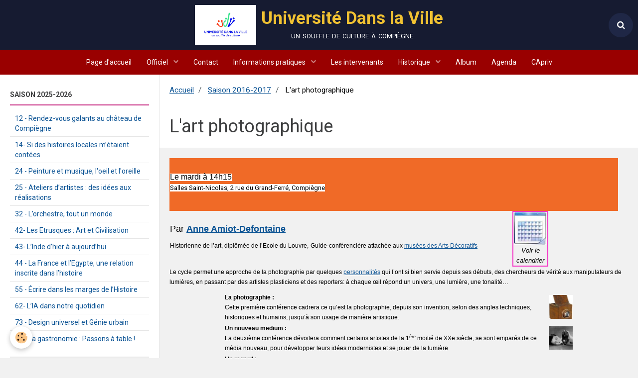

--- FILE ---
content_type: text/html; charset=UTF-8
request_url: https://www.udvcompiegne.fr/pages/saison-2016-2017/l-art-photographique.html
body_size: 54897
content:
        
    
<!DOCTYPE html>
<html lang="fr" class="with-sidebar">
    <head>
        <title>L'art photographique</title>
        <!-- blogger / permalink -->
<meta http-equiv="Content-Type" content="text/html; charset=utf-8">
<!--[if IE]>
<meta http-equiv="X-UA-Compatible" content="IE=edge">
<![endif]-->
<meta name="viewport" content="width=device-width, initial-scale=1, maximum-scale=1.0, user-scalable=no">
<meta name="msapplication-tap-highlight" content="no">
  <meta property="og:title" content="L'art photographique"/>
  <meta property="og:url" content="https://www.udvcompiegne.fr/pages/saison-2016-2017/l-art-photographique.html"/>
  <meta property="og:type" content="website"/>
  <link rel="canonical" href="https://www.udvcompiegne.fr/pages/saison-2016-2017/l-art-photographique.html">
<meta name="generator" content="e-monsite (e-monsite.com)">







                <meta name="apple-mobile-web-app-capable" content="yes">
        <meta name="apple-mobile-web-app-status-bar-style" content="black-translucent">

                
                                    
                
                 
                                                            
            <link href="https://fonts.googleapis.com/css?family=Roboto:300,400,700&display=swap" rel="stylesheet">
        
        <link href="https://maxcdn.bootstrapcdn.com/font-awesome/4.7.0/css/font-awesome.min.css" rel="stylesheet">
        <link href="//www.udvcompiegne.fr/themes/combined.css?v=6_1646067834_53" rel="stylesheet">

        <!-- EMS FRAMEWORK -->
        <script src="//www.udvcompiegne.fr/medias/static/themes/ems_framework/js/jquery.min.js"></script>
        <!-- HTML5 shim and Respond.js for IE8 support of HTML5 elements and media queries -->
        <!--[if lt IE 9]>
        <script src="//www.udvcompiegne.fr/medias/static/themes/ems_framework/js/html5shiv.min.js"></script>
        <script src="//www.udvcompiegne.fr/medias/static/themes/ems_framework/js/respond.min.js"></script>
        <![endif]-->

        <script src="//www.udvcompiegne.fr/medias/static/themes/ems_framework/js/ems-framework.min.js?v=2087"></script>

        <script src="https://www.udvcompiegne.fr/themes/content.js?v=6_1646067834_53&lang=fr"></script>

            <script src="//www.udvcompiegne.fr/medias/static/js/rgpd-cookies/jquery.rgpd-cookies.js?v=2087"></script>
    <script>
                                    $(document).ready(function() {
            $.RGPDCookies({
                theme: 'ems_framework',
                site: 'www.udvcompiegne.fr',
                privacy_policy_link: '/about/privacypolicy/',
                cookies: [{"id":null,"favicon_url":"https:\/\/ssl.gstatic.com\/analytics\/20210414-01\/app\/static\/analytics_standard_icon.png","enabled":true,"model":"google_analytics","title":"Google Analytics","short_description":"Permet d'analyser les statistiques de consultation de notre site","long_description":"Indispensable pour piloter notre site internet, il permet de mesurer des indicateurs comme l\u2019affluence, les produits les plus consult\u00e9s, ou encore la r\u00e9partition g\u00e9ographique des visiteurs.","privacy_policy_url":"https:\/\/support.google.com\/analytics\/answer\/6004245?hl=fr","slug":"google-analytics"},{"id":null,"favicon_url":"","enabled":true,"model":"addthis","title":"AddThis","short_description":"Partage social","long_description":"Nous utilisons cet outil afin de vous proposer des liens de partage vers des plateformes tiers comme Twitter, Facebook, etc.","privacy_policy_url":"https:\/\/www.oracle.com\/legal\/privacy\/addthis-privacy-policy.html","slug":"addthis"}],
                modal_title: 'Gestion\u0020des\u0020cookies',
                modal_description: 'd\u00E9pose\u0020des\u0020cookies\u0020pour\u0020am\u00E9liorer\u0020votre\u0020exp\u00E9rience\u0020de\u0020navigation,\nmesurer\u0020l\u0027audience\u0020du\u0020site\u0020internet,\u0020afficher\u0020des\u0020publicit\u00E9s\u0020personnalis\u00E9es,\nr\u00E9aliser\u0020des\u0020campagnes\u0020cibl\u00E9es\u0020et\u0020personnaliser\u0020l\u0027interface\u0020du\u0020site.',
                privacy_policy_label: 'Consulter\u0020la\u0020politique\u0020de\u0020confidentialit\u00E9',
                check_all_label: 'Tout\u0020cocher',
                refuse_button: 'Refuser',
                settings_button: 'Param\u00E9trer',
                accept_button: 'Accepter',
                callback: function() {
                    // website google analytics case (with gtag), consent "on the fly"
                    if ('gtag' in window && typeof window.gtag === 'function') {
                        if (window.jsCookie.get('rgpd-cookie-google-analytics') === undefined
                            || window.jsCookie.get('rgpd-cookie-google-analytics') === '0') {
                            gtag('consent', 'update', {
                                'ad_storage': 'denied',
                                'analytics_storage': 'denied'
                            });
                        } else {
                            gtag('consent', 'update', {
                                'ad_storage': 'granted',
                                'analytics_storage': 'granted'
                            });
                        }
                    }
                }
            });
        });
    </script>

        <script async src="https://www.googletagmanager.com/gtag/js?id=G-4VN4372P6E"></script>
<script>
    window.dataLayer = window.dataLayer || [];
    function gtag(){dataLayer.push(arguments);}
    
    gtag('consent', 'default', {
        'ad_storage': 'denied',
        'analytics_storage': 'denied'
    });
    
    gtag('js', new Date());
    gtag('config', 'G-4VN4372P6E');
</script>

        
    <!-- Global site tag (gtag.js) -->
        <script async src="https://www.googletagmanager.com/gtag/js?id=UA-179253364-1"></script>
        <script>
        window.dataLayer = window.dataLayer || [];
        function gtag(){dataLayer.push(arguments);}

gtag('consent', 'default', {
            'ad_storage': 'denied',
            'analytics_storage': 'denied'
        });
        gtag('set', 'allow_ad_personalization_signals', false);
                gtag('js', new Date());
        gtag('config', 'UA-179253364-1');
    </script>
        <script type="application/ld+json">
    {
        "@context" : "https://schema.org/",
        "@type" : "WebSite",
        "name" : "Université Dans la Ville",
        "url" : "https://www.udvcompiegne.fr/"
    }
</script>
            </head>
    <body id="pages_run_saison-2016-2017_l-art-photographique" class="default">
        

        
        <!-- HEADER -->
                        
        <header id="header">
            <div id="header-container" data-justify="center" data-align="center">
                                <button type="button" class="btn btn-link fadeIn navbar-toggle">
                    <span class="icon-bar"></span>
                </button>
                
                                <a class="brand fadeIn" href="https://www.udvcompiegne.fr/" data-direction="horizontal_c">
                                        <img src="https://www.udvcompiegne.fr/medias/site/logos/logo-udv-2021.jpg" alt="universitelaville" class="logo hidden-phone">
                                                            <span class="brand-titles">
                        <span class="brand-title">Université Dans la Ville</span>
                                                <span class="brand-subtitle hidden-phone">un souffle de culture à compiègne</span>
                                            </span>
                                    </a>
                
                
                                <div class="quick-access">
                    
                                                                                                                        <div class="quick-access-btn" data-content="search">
                            <button type="button" class="btn btn-link">
                                <i class="fa fa-search"></i>
                            </button>
                            <div class="quick-access-tooltip">
                                <form method="get" action="https://www.udvcompiegne.fr/search/site/" class="header-search-form">
                                    <div class="input-group">
                                        <input type="text" name="q" value="" placeholder="Votre recherche" pattern=".{3,}" required title="Seuls les mots de plus de deux caractères sont pris en compte lors de la recherche.">
                                        <div class="input-group-btn">
                                            <button type="submit" class="btn btn-primary">
                                                <i class="fa fa-search"></i>
                                            </button>
                                    	</div>
                                    </div>
                                </form>
                            </div>
                        </div>
                    
                    
                                    </div>
                
                            </div>
        </header>
        <!-- //HEADER -->

        
        
                <!-- MENU -->
        <div id="menu-wrapper" class="horizontal" data-opening="y">
                        <nav id="menu" class="navbar">
                
                
                                    <ul class="nav navbar-nav">
                    <li>
                <a href="https://www.udvcompiegne.fr/">
                                        Page d'accueil
                </a>
                            </li>
                    <li class="subnav">
                <a href="https://www.udvcompiegne.fr/pages/officiel/" class="subnav-toggle" data-toggle="subnav">
                                        Officiel
                </a>
                                    <ul class="nav subnav-menu">
                                                    <li>
                                <a href="https://www.udvcompiegne.fr/pages/officiel/conseil-d-administration.html">
                                    Conseil d'Administration
                                </a>
                                                            </li>
                                                    <li>
                                <a href="https://www.udvcompiegne.fr/pages/officiel/les.html">
                                    Les statuts
                                </a>
                                                            </li>
                                            </ul>
                            </li>
                    <li>
                <a href="https://www.udvcompiegne.fr/pages/informations-pratiques/contact.html">
                                        Contact
                </a>
                            </li>
                    <li class="subnav">
                <a href="https://www.udvcompiegne.fr/pages/informations-pratiques/" class="subnav-toggle" data-toggle="subnav">
                                        Informations pratiques
                </a>
                                    <ul class="nav subnav-menu">
                                                    <li>
                                <a href="https://www.udvcompiegne.fr/pages/informations-pratiques/inscription-2025-2026.html">
                                    Inscription 2025-2026
                                </a>
                                                            </li>
                                                    <li>
                                <a href="https://www.udvcompiegne.fr/pages/informations-pratiques/comment-adherer.html">
                                    Comment adhérer
                                </a>
                                                            </li>
                                                    <li>
                                <a href="https://www.udvcompiegne.fr/pages/informations-pratiques/lieux-des-conferences-2025-2026.html">
                                    Lieux des conférences 2025-202
                                </a>
                                                            </li>
                                                    <li>
                                <a href="https://www.udvcompiegne.fr/pages/informations-pratiques/contact.html">
                                    Contact
                                </a>
                                                            </li>
                                                    <li>
                                <a href="https://www.udvcompiegne.fr/pages/informations-pratiques/regles-de-securite.html">
                                    Règles de sécurité
                                </a>
                                                            </li>
                                            </ul>
                            </li>
                    <li>
                <a href="https://www.udvcompiegne.fr/pages/les-intervenant-e-s/">
                                        Les intervenants
                </a>
                            </li>
                    <li class="subnav">
                <a href="https://www.udvcompiegne.fr/pages/historique/" class="subnav-toggle" data-toggle="subnav">
                                        Historique
                </a>
                                    <ul class="nav subnav-menu">
                                                    <li>
                                <a href="https://www.udvcompiegne.fr/pages/historique/historique.html">
                                    Histoire de l'UDV
                                </a>
                                                            </li>
                                                    <li>
                                <a href="https://www.udvcompiegne.fr/pages/historique/les-saisons-precedentes.html">
                                    Les saisons précédentes
                                </a>
                                                            </li>
                                            </ul>
                            </li>
                    <li>
                <a href="https://www.udvcompiegne.fr/album">
                                        Album
                </a>
                            </li>
                    <li>
                <a href="https://www.udvcompiegne.fr/agenda/">
                                        Agenda
                </a>
                            </li>
                    <li>
                <a href="https://www.udvcompiegne.fr/pages/capriv/">
                                        CApriv
                </a>
                            </li>
            </ul>

                
                            </nav>
        </div>
        <!-- //MENU -->
        
        
        
        <!-- WRAPPER -->
                        <div id="wrapper">
            
            <div id="main" data-order="2" data-order-phone="1">
                                                       <ol class="breadcrumb">
                  <li>
            <a href="https://www.udvcompiegne.fr/">Accueil</a>
        </li>
                        <li>
            <a href="https://www.udvcompiegne.fr/pages/saison-2016-2017/">Saison 2016-2017</a>
        </li>
                        <li class="active">
            L'art photographique
         </li>
            </ol>
                
                                                                    
                                                                    
                                
                                
                                <div class="view view-pages" id="view-page"  data-id-page="573c710bc5ee55c0d3a360be" >
            <h1 class="view-title">L'art photographique</h1>
        <div id="site-module" class="site-module" data-itemid="4f1e8804094656d0a4d03bb9" data-siteid="4f1e8803685356d0a4d0fc5d"></div>

            <div id="rows-602c48ad447e1bea6c30b62c" class="rows" data-total-pages="1" data-current-page="1">
                                                            
                
                        
                        
                                
                                <div class="row-container rd-1 page_1 ">
            	<div class="row-content">
        			                        			    <div class="row" data-role="line">

                    
                                                
                                                                        
                                                
                                                
						                                                                                    
                                        				<div data-role="cell" class="column" style="width:100%">
            					<div id="cell-573c708e374555c0d3a30f7c" class="column-content">            							<table border="0" style="background-color: #e83588; width: 900px; height: 106px;">
	<tbody>
		<tr>
			<td style="background-color: rgb(240, 106, 39);">
			<p><span style="color: #ffffff;"><span style="background-color: #ffffff; font-size: small; color: #000000;"><span style="font-size: medium; font-family: arial,helvetica,sans-serif;">Le mardi &agrave; 14h15</span><br />
			Salles Saint-Nicolas, 2 rue du Grand-Ferr&eacute;, Compi&egrave;gne</span></span></p>
			</td>
		</tr>
	</tbody>
</table>

<table border="0" style="width: 760px; height: 60px;">
	<tbody>
		<tr>
			<td style="width: 690px;">
			<p><span style="font-size: large; font-family: arial,helvetica,sans-serif;">Par</span><span style="font-size: large;"><span style="font-family: arial,helvetica,sans-serif;"> <a href="http://www.udvcompiegne.fr/pages/les-intervenant-e-s/anne-amiot-defontaine.html"><strong>Anne Amiot-Defontaine</strong></a></span></span></p>

			<p><span style="font-size:12px;"><span style="font-family: arial,helvetica,sans-serif;">Historienne de l&rsquo;art, dipl&ocirc;m&eacute;e de l&rsquo;Ecole du Louvre,</span></span><span style="font-size: small;"><span style="font-family: arial,helvetica,sans-serif;"> <span style="font-size:12px;">Guide-conf&eacute;renci&egrave;re attach&eacute;e aux <a href="http://www.lesartsdecoratifs.fr/" target="_blank">mus&eacute;es des Arts D&eacute;coratifs</a></span></span></span></p>
			</td>
			<td style="text-align: center; border-color: #f433c6; border-style: solid; border-width: 2px; height: 60px; width: 70px;" valign="top"><a href="http://www.udvcompiegne.fr/pages/saison-2016-2017/calendriers-2016-2017/l-art-photographique-calendrier.html"><img alt="calend.jpeg" height="68" src="/medias/images/calend.jpeg?fx=r_68_68" width="68" /></a><span style="font-size: small; font-family: arial,helvetica,sans-serif;"><em>Voir le calendrier</em></span></td>
		</tr>
	</tbody>
</table>

<p><span style="font-size:12px;"><span style="font-family: arial,helvetica,sans-serif;">Le cycle permet une approche de la photographie par quelques <a href="http://www.udvcompiegne.fr/pages/saison-2016-2017/l-art-photographique.html#">personnalit&eacute;s</a> qui l&rsquo;ont si bien servie depuis ses d&eacute;buts, des chercheurs de v&eacute;rit&eacute; aux manipulateurs de lumi&egrave;res, en passant par des artistes plasticiens et des reporters: &agrave; chaque &oelig;il r&eacute;pond un univers, une lumi&egrave;re, une tonalit&eacute;&hellip;</span></span></p>

<table align="center" border="0" cellpadding="1" cellspacing="1" style="width: 700px;">
	<tbody>
		<tr>
			<td style="vertical-align: middle;"><span style="font-size:12px;"><span style="font-family: arial,helvetica,sans-serif;"><strong>La photographie : </strong><br />
			Cette premi&egrave;re conf&eacute;rence cadrera ce qu&rsquo;est la photographie, depuis son invention, selon des angles techniques, historiques et humains, jusqu&rsquo;&agrave; son usage de mani&egrave;re artistique.</span></span></td>
			<td><a href="/medias/images/appareilniepce-fmt.jpeg?fx=r_550_550" target="_blank" title="Appareil de N. Niepce"><img alt="Appareil de N. Niepce" class="img-center" height="100" src="/medias/images/appareilniepce-fmt.jpeg?fx=c_100_100" width="100" /></a></td>
		</tr>
		<tr>
			<td><strong><span style="font-size:12px;"><span style="font-family: arial,helvetica,sans-serif;">Un nouveau medium :</span></span></strong> <span style="font-family:arial,helvetica,sans-serif;"><span style="font-size:12px;"><em><span color:="" rgb="" style="color: rgb(0, 0, 1); &gt;Dans l'entre-deux guerres, comment les artistes modernistes jouent avec la technique&lt;/span&gt;
			BRASSAï&lt;/em&gt;&lt;span style="><span style="color: rgb(0, 0, 1); font-style: normal; font-variant: normal;"><i> </i></span></span></em><br />
			La deuxi&egrave;me conf&eacute;rence d&eacute;voilera comment certains artistes de la 1<sup>&egrave;re</sup> moiti&eacute; de XXe si&egrave;cle, se sont empar&eacute;s de ce m&eacute;dia nouveau, pour d&eacute;velopper leurs id&eacute;es modernistes et se jouer de la lumi&egrave;re</span></span></td>
			<td><a href="/medias/images/c2a9-man-ray-trust-adagp-telimage-paris-2006.jpg?fx=r_550_550" target="_blank" title="Man Ray Noire et Blanche 1922"><img alt="Man Ray Noire et Blanche 1922" class="img-center" height="100" src="/medias/images/c2a9-man-ray-trust-adagp-telimage-paris-2006.jpg?fx=c_100_100" width="100" /></a></td>
		</tr>
		<tr>
			<td>
			<p><strong><span style="font-size:12px;"><span style="font-family: arial,helvetica,sans-serif;">Un regard :</span></span></strong><br />
			<span style="font-size:12px;"><span style="font-family: arial,helvetica,sans-serif;">La troisi&egrave;me conf&eacute;rence se concentrera sur le travail d&rsquo;un extraordinaire t&eacute;moin de son temps,<br />
			HENRI CARTIER-BRESSON&nbsp; (1908-2004), photographe de reportages, sur tous les fronts o&ugrave; l&rsquo;Histoire se d&eacute;veloppait. Son exemple permettra d&rsquo;aborder le photo-journalisme, un des domaines de l&rsquo;art photographique. </span></span></p>
			</td>
			<td><a href="/medias/images/7-rue-de-vaugirard-200.jpg?fx=r_550_550" target="_blank" title="Henri Cartier-Bresson, 7 rue de vaugirard"><img alt="Henri Cartier-Bresson, 7 rue de vaugirard" class="img-center" height="100" src="/medias/images/7-rue-de-vaugirard-200.jpg?fx=c_100_100" width="100" /></a></td>
		</tr>
		<tr>
			<td><strong><span style="font-size:12px;"><span style="font-family: arial,helvetica,sans-serif;">Un tableau :</span></span></strong><br />
			<span style="font-size:12px;"><span style="font-family: arial,helvetica,sans-serif;">La quatri&egrave;me conf&eacute;rence se focalisera sur RAYMOND DEPARDON (n&eacute; en 1942), et en particulier son travail aupr&egrave;s des &laquo;&nbsp;paysages&nbsp;&raquo; de la France, des gens et de leur territoire, des instants de transition et d&rsquo;&eacute;volution, de suspension et de retenue&hellip;</span></span></td>
			<td style="vertical-align: middle;"><a href="/medias/images/6a00d83451bb4969e201348966c40f970c.jpg?fx=r_550_550" target="_blank" title="Depardon, France, 2004"><img alt="Depardon, France, 2004" class="img-center" height="100" src="/medias/images/6a00d83451bb4969e201348966c40f970c.jpg?fx=c_100_100" width="100" /></a></td>
		</tr>
		<tr>
			<td><span style="font-size:12px;"><span style="font-family: arial,helvetica,sans-serif;"><strong>Une oeuvre d&#39;art :</strong><br />
			L&rsquo;objectif de la cinqui&egrave;me conf&eacute;rence visera l&rsquo;&oelig;uvre de LUCIEN CLERGUE (1934-2014), figure d&rsquo;un art photographique mature, &eacute;panoui et porteur d&rsquo;&eacute;motions. </span></span></td>
			<td style="vertical-align: middle;"><a href="/medias/images/2410972451.jpg?fx=r_550_550" target="_blank" title="L. Clergue, Langage des sables, vers 1975"><img alt="L. Clergue, Langage des sables, vers 1975" class="img-center" height="100" src="/medias/images/2410972451.jpg?fx=c_100_100" width="100" /></a></td>
		</tr>
	</tbody>
</table>

<p>&nbsp;</p>

            						            					</div>
            				</div>
																		        			</div>
                            		</div>
                        	</div>
						                                                            
                
                        
                        
                                
                                <div class="row-container rd-2 page_1">
            	<div class="row-content">
        			                        			    <div class="row" data-role="line">

                    
                                                
                                                                        
                                                
                                                
						                                                                                    
                                        				<div data-role="cell" class="column" style="width:65.181818181818%">
            					<div id="cell-573c7bf4115a55c0d3a3c667" class="column-content">            							<p><a id="A" name="A"></a>Les personnalit&eacute;s de l&#39;art photographique</p>

<p><span style="font-family:arial,helvetica,sans-serif;"><span style="font-size: 12px;">Chercheurs de v&eacute;rit&eacute;, manipulateurs de lumi&egrave;res, artistes plasticiens, reporters : &agrave; chaque oeil r&eacute;pond un univers, une lumi&egrave;re, une tonalit&eacute;...</span></span></p>

<p><span style="font-size:12px;"><em><span style="font-family: arial,helvetica,sans-serif;">Pour en savoir plus sur l&#39;artiste, cliquez sur son portrait.</span></em></span></p>

            						            					</div>
            				</div>
																		
                                                
                                                                        
                                                
                                                
						                                                                                    
                                        				<div data-role="cell" class="column" style="width:34.818181818182%">
            					<div id="cell-573c7bf4115e55c0d3a36d68" class="column-content">            							    <div id="slider-697479c16595038a897bebf0" class="carousel" data-thumbnails="true" data-height="500" style="height:500px">
                <div class="carousel-inner">
                                                <div class="item active">
                                                <a href="https://fr.wikipedia.org/wiki/Brassa%C3%AF">
                                                        <img src="https://www.udvcompiegne.fr/medias/images/brassai.jpg" alt="Brassaï">
                                                    </a>
                                                                            <div class="carousel-caption">
                                                                    <p class="h3">Brassaï</p>
                                                                                            </div>
                                            </div>
                                                                <div class="item">
                                                <a href="https://fr.wikipedia.org/wiki/Man_Ray">
                                                        <img src="https://www.udvcompiegne.fr/medias/images/man-ray.jpg" alt="Man Ray">
                                                    </a>
                                                                            <div class="carousel-caption">
                                                                    <p class="h3">Man Ray</p>
                                                                                            </div>
                                            </div>
                                                                <div class="item">
                                                <a href="https://fr.wikipedia.org/wiki/Dora_Maar">
                                                        <img src="https://www.udvcompiegne.fr/medias/images/dora.jpg" alt="Dora Maar">
                                                    </a>
                                                                            <div class="carousel-caption">
                                                                    <p class="h3">Dora Maar</p>
                                                                                            </div>
                                            </div>
                                                                <div class="item">
                                                <a href="https://fr.wikipedia.org/wiki/Henri_Cartier-Bresson">
                                                        <img src="https://www.udvcompiegne.fr/medias/images/henri.jpg" alt="Henri Cartier-Bresson">
                                                    </a>
                                                                            <div class="carousel-caption">
                                                                    <p class="h3">Henri Cartier-Bresson</p>
                                                                                            </div>
                                            </div>
                                                                <div class="item">
                                                <a href="https://fr.wikipedia.org/wiki/Raymond_Depardon">
                                                        <img src="https://www.udvcompiegne.fr/medias/images/depardon.jpg" alt="Raymond Depardon">
                                                    </a>
                                                                            <div class="carousel-caption">
                                                                    <p class="h3">Raymond Depardon</p>
                                                                                            </div>
                                            </div>
                                                                <div class="item">
                                                <a href="https://fr.wikipedia.org/wiki/Lucien_Clergue">
                                                        <img src="https://www.udvcompiegne.fr/medias/images/lucien-clergue.jpg" alt="Lucien Clergue">
                                                    </a>
                                                                            <div class="carousel-caption">
                                                                    <p class="h3">Lucien Clergue</p>
                                                                                            </div>
                                            </div>
                                    </div>
                    <a class="carousel-control left" href="#slider-697479c16595038a897bebf0" data-slide="prev">
                <i class="fa fa-chevron-left"></i>
            </a>
            <a class="carousel-control right" href="#slider-697479c16595038a897bebf0" data-slide="next">
                <i class="fa fa-chevron-right"></i>
            </a>
            </div>
    <script>
        $(window).on('load', function(){
            $('#slider-697479c16595038a897bebf0').carousel({
                cycling   : 5000            });
        });
    </script>
    
            						            					</div>
            				</div>
																		        			</div>
                            		</div>
                        	</div>
						                                                            
                
                        
                        
                                
                                <div class="row-container rd-3 page_1 ">
            	<div class="row-content">
        			                        			    <div class="row" data-role="line">

                    
                                                
                                                                        
                                                
                                                
						                                                                                    
                                        				<div data-role="cell" class="column" style="width:33.333333333333%">
            					<div id="cell-573c708e375855c0d3a318d8" class="column-content">            							<p><em><span style="font-size: small;"><span style="background-color: #ff00ff; color: #000000;"><span style="background-color: #888888;"><span style="background-color: #ffffff;">Conf&eacute;rences avec projections</span></span></span></span></em></p>

            						            					</div>
            				</div>
																		
                                                
                                                                        
                                                
                                                
						                                                                                    
                                        				<div data-role="cell" class="column" style="width:33.333333333333%">
            					<div id="cell-573c708e376355c0d3a3631b" class="column-content">            							<p><span style="font-size: large;"><strong>Tarif : 22,50 euros le cycle </strong></span></p>

            						            					</div>
            				</div>
																		
                                                
                                                                        
                                                
                                                
						                                                                                    
                                        				<div data-role="cell" class="column" style="width:33.333333333333%">
            					<div id="cell-573c708e376755c0d3a32f05" class="column-content">            							<p>S&eacute;rie n&deg; 23</p>

            						            					</div>
            				</div>
																		        			</div>
                            		</div>
                        	</div>
						</div>

    
    
    

            

    </div>

<script>
    emsChromeExtension.init('page', '573c710bc5ee55c0d3a360be', 'e-monsite.com');
</script>

            </div>

                        <div id="sidebar" class="sidebar" data-order="1" data-order-phone="2">
                <div id="sidebar-inner">
                                                                                                                                                                                                        <div class="widget" data-id="widget_page_category">
                                    
<div class="widget-title">
    
            <a href="https://www.udvcompiegne.fr/pages/saison-2025-2026/">
        <span>
            Saison 2025-2026
        </span>  

            </a>
        
</div>

                                                                            <div id="widget1" class="widget-content" data-role="widget-content">
                                                    <ul class="nav nav-list" data-addon="pages">
              
                                <li data-category="saison-2025-2026">
                <a href="https://www.udvcompiegne.fr/pages/saison-2025-2026/12-rendez-vous-galants-au-chateau-de-compiegne.html">
                    12 - Rendez-vous galants au château de Compiègne
                                    </a>
            </li>
                        <li data-category="saison-2025-2026">
                <a href="https://www.udvcompiegne.fr/pages/saison-2025-2026/14-si-des-histoires-locales-m-etaient-contees.html">
                    14- Si des histoires locales m’étaient contées
                                    </a>
            </li>
                        <li data-category="saison-2025-2026">
                <a href="https://www.udvcompiegne.fr/pages/saison-2025-2026/24-peinture-et-musique-l-oeil-et-l-oreille.html">
                    24 - Peinture et musique, l'oeil et l'oreille
                                    </a>
            </li>
                        <li data-category="saison-2025-2026">
                <a href="https://www.udvcompiegne.fr/pages/saison-2025-2026/25-ateliers-d-artistes-des-idees-aux-realisations.html">
                    25 - Ateliers d’artistes : des idées aux réalisations
                                    </a>
            </li>
                        <li data-category="saison-2025-2026">
                <a href="https://www.udvcompiegne.fr/pages/saison-2025-2026/32-l-orchestre-tout-un-monde.html">
                    32 - L’orchestre, tout un monde
                                    </a>
            </li>
                        <li data-category="saison-2025-2026">
                <a href="https://www.udvcompiegne.fr/pages/saison-2025-2026/42-les-etrusques-art-et-civilisation.html">
                    42- Les Etrusques : Art et Civilisation
                                    </a>
            </li>
                        <li data-category="saison-2025-2026">
                <a href="https://www.udvcompiegne.fr/pages/saison-2025-2026/43-l-inde-d-hier-a-aujourd-hui.html">
                    43- L’Inde d’hier à aujourd’hui
                                    </a>
            </li>
                        <li data-category="saison-2025-2026">
                <a href="https://www.udvcompiegne.fr/pages/saison-2025-2026/44-la-france-et-l-egypte-une-relation-inscrite-dans-l-histoire.html">
                    44 - La France et l’Egypte, une relation inscrite dans l’histoire
                                    </a>
            </li>
                        <li data-category="saison-2025-2026">
                <a href="https://www.udvcompiegne.fr/pages/saison-2025-2026/55-ecrire-dans-les-marges-de-l-histoire.html">
                    55 - Écrire dans les marges de l’Histoire
                                    </a>
            </li>
                        <li data-category="saison-2025-2026">
                <a href="https://www.udvcompiegne.fr/pages/saison-2025-2026/62-l-ia-dans-notre-quotidien.html">
                    62- L’IA dans notre quotidien
                                    </a>
            </li>
                        <li data-category="saison-2025-2026">
                <a href="https://www.udvcompiegne.fr/pages/saison-2025-2026/73-design-universel-et-genie-urbain.html">
                    73 - Design universel et Génie urbain
                                    </a>
            </li>
                        <li data-category="saison-2025-2026">
                <a href="https://www.udvcompiegne.fr/pages/saison-2025-2026/93-la-gastronomie-passons-a-table-.html">
                    93 - La gastronomie : Passons à table !
                                    </a>
            </li>
                        </ul>
    

                                        </div>
                                                                    </div>
                                                                                                    <hr>
                                                                                                                                                                                                                                                                                                                                                                                            <div class="widget"
                                     data-id="widget_page_item">
                                                                        <div id="widget2"
                                         class="widget-content"
                                         data-role="widget-content">
                                        <p>
            <a href="https://www.udvcompiegne.fr/pages/informations-pratiques/comment-adherer.html" class="btn btn-default">Comment adhérer</a>
    </p>

                                    </div>
                                </div>
                                                                                                    <hr>
                                                                                                                                                                                                                                                                                <div class="widget" data-id="widget_event_comingup">
                                    
<div class="widget-title">
    
        <span>
            Événements à venir
        </span>  

        
</div>

                                                                            <div id="widget3" class="widget-content" data-role="widget-content">
                                                    <ul class="media-list media-stacked" data-addon="agenda">
                    <li class="media" data-category="2024-2025">
                                <div class="media-body">
                                            <p class="media-heading"><a href="https://www.udvcompiegne.fr/agenda/2024-2025/des-innovations-inspirees-de-la-nature.html">Des innovations inspirées de la nature</a></p>
                                        <p class="media-subheading">
                                                    <span class="date">Le 28/01/2026</span>
                                                                                                            <span class="time-start">de 18:30</span> <span class="time-end">à 20:00</span>
                                                                                                </p>
                                            <ul class="media-infos">
                                                            <li data-role="place">
                                    Université de Technologie de Compiègne  -  Compiègne                                </li>
                                                                                </ul>
                                                                                <p>Conférence du cycle Design universel et Génie urbain
</p>
                                    </div>
            </li>
                    <li class="media" data-category="2025-2026">
                                <div class="media-body">
                                            <p class="media-heading"><a href="https://www.udvcompiegne.fr/agenda/2025-2026/le-paysage-impressionniste.html">Le paysage impressionniste</a></p>
                                        <p class="media-subheading">
                                                    <span class="date">Le 30/01/2026</span>
                                                                                                            <span class="time-start">de 14:15</span> <span class="time-end">à 15:45</span>
                                                                                                </p>
                                            <ul class="media-infos">
                                                            <li data-role="place">
                                    salles Saint-Nicolas  -  Compiègne                                </li>
                                                                                </ul>
                                                                                <p>conférence du cycle  Peinture et musique, l'oeil et l'oreille
</p>
                                    </div>
            </li>
                    <li class="media" data-category="2025-2026">
                                <div class="media-body">
                                            <p class="media-heading"><a href="https://www.udvcompiegne.fr/agenda/2025-2026/le-geste-dans-l-art.html">Le geste dans l'art</a></p>
                                        <p class="media-subheading">
                                                    <span class="date">Le 03/02/2026</span>
                                                                                                            <span class="time-start">de 14:15</span> <span class="time-end">à 15:45</span>
                                                                                                </p>
                                            <ul class="media-infos">
                                                            <li data-role="place">
                                    salles Saint-Nicolas  -  Compiègne                                </li>
                                                                                </ul>
                                                                                <p>conférence du cycle  Ateliers d’artistes : des idées aux réalisations
</p>
                                    </div>
            </li>
                    <li class="media" data-category="2025-2026">
                                <div class="media-body">
                                            <p class="media-heading"><a href="https://www.udvcompiegne.fr/agenda/2025-2026/l-architecture-civile-religieuse-et-funeraire-des-etrusques.html">L’architecture civile, religieuse et funéraire des Etrusques -</a></p>
                                        <p class="media-subheading">
                                                    <span class="date">Le 04/02/2026</span>
                                                                                                            <span class="time-start">de 14:15</span> <span class="time-end">à 15:45</span>
                                                                                                </p>
                                            <ul class="media-infos">
                                                            <li data-role="place">
                                    salles Saint-Nicolas  -  Compiègne                                </li>
                                                                                </ul>
                                                                                <p>conférence du cycle  Les Etrusques : Art et Civilisation
</p>
                                    </div>
            </li>
                    <li class="media" data-category="2025-2026">
                                <div class="media-body">
                                            <p class="media-heading"><a href="https://www.udvcompiegne.fr/agenda/2025-2026/le-27-mars-1810.html">Le 27  mars 1810</a></p>
                                        <p class="media-subheading">
                                                    <span class="date">Le 05/02/2026</span>
                                                                                                            <span class="time-start">de 14:15</span> <span class="time-end">à 15:45</span>
                                                                                                </p>
                                            <ul class="media-infos">
                                                            <li data-role="place">
                                    salles Saint-Nicolas  -  Compiègne                                </li>
                                                                                </ul>
                                                                                <p>conférence du cycle  Rendez-vous galants au château de Compiègne
</p>
                                    </div>
            </li>
                    <li class="media" data-category="2025-2026">
                                <div class="media-body">
                                            <p class="media-heading"><a href="https://www.udvcompiegne.fr/agenda/2025-2026/ete-1940-raconter-l-exode.html">Eté 1940 : raconter l’exode</a></p>
                                        <p class="media-subheading">
                                                    <span class="date">Le 10/02/2026</span>
                                                                                                            <span class="time-start">de 14:15</span> <span class="time-end">à 15:45</span>
                                                                                                </p>
                                            <ul class="media-infos">
                                                            <li data-role="place">
                                    salles Saint-Nicolas  -  Compiègne                                </li>
                                                                                </ul>
                                                                                <p>conférence du cycle  Écrire dans les marges de l’Histoire
</p>
                                    </div>
            </li>
                    <li class="media" data-category="2025-2026">
                                <div class="media-body">
                                            <p class="media-heading"><a href="https://www.udvcompiegne.fr/agenda/2025-2026/la-gastronomie-de-la-renaissance.html">La gastronomie de la Renaissance</a></p>
                                        <p class="media-subheading">
                                                    <span class="date">Le 11/02/2026</span>
                                                                                                            <span class="time-start">de 14:15</span> <span class="time-end">à 15:45</span>
                                                                                                </p>
                                            <ul class="media-infos">
                                                            <li data-role="place">
                                    salles Saint-Nicolas  -  Compiègne                                </li>
                                                                                </ul>
                                                                                <p>conférence du cycle  La gastronomie : Passons à table !
</p>
                                    </div>
            </li>
                    <li class="media" data-category="2025-2026">
                                <div class="media-body">
                                            <p class="media-heading"><a href="https://www.udvcompiegne.fr/agenda/2025-2026/l-inde-des-grands-mogholss.html">L'Inde des Grands Mogholss</a></p>
                                        <p class="media-subheading">
                                                    <span class="date">Le 12/02/2026</span>
                                                                                                            <span class="time-start">de 14:15</span> <span class="time-end">à 15:45</span>
                                                                                                </p>
                                            <ul class="media-infos">
                                                            <li data-role="place">
                                    salles Saint-Nicolas  -  Compiègne                                </li>
                                                                                </ul>
                                                                                <p>conférence du cycle  L’Inde d’hier à aujourd’hui
</p>
                                    </div>
            </li>
            </ul>

                                        </div>
                                                                    </div>
                                                                                                                                                                                    </div>
            </div>
                    </div>
        <!-- //WRAPPER -->

        
                <!-- FOOTER -->
        <footer id="footer">
            <div class="container">
                                <div id="footer-extras" class="row">
                                                            <div class="column column4" id="column-newsletter">
                        <form action="https://www.udvcompiegne.fr/newsletters/subscribe" method="post">
                            <div class="control-group control-type-email has-required">
                                <span class="as-label hide">E-mail</span>
                                <div class="input-group">
                                    <div class="input-group-addon">
                            			<i class="fa fa-envelope-o"></i>
                        			</div>
                                    <input id="email" type="email" name="email" value="" placeholder="Newsletter">
                                    <div class="input-group-btn">
                                        <input class="btn btn-primary" type="submit" value="OK">
                                    </div>
                                </div>
                            </div>
                        </form>
                    </div>
                                                                                                    <div class="column column4" id="column-social">
                                            </div>
                                    </div>
                
                
                            </div>
        </footer>
        <!-- //FOOTER -->
        
        <!-- SCROLLTOP -->
        <span id="scrollToTop"><i class="fa fa-chevron-up"></i></span>

        
        
        <script src="//www.udvcompiegne.fr/medias/static/themes/ems_framework/js/jquery.mobile.custom.min.js"></script>
        <script src="//www.udvcompiegne.fr/medias/static/themes/ems_framework/js/jquery.zoom.min.js"></script>
        <script src="//www.udvcompiegne.fr/medias/static/themes/ems_framework/js/masonry.pkgd.min.js"></script>
        <script src="//www.udvcompiegne.fr/medias/static/themes/ems_framework/js/imagesloaded.pkgd.min.js"></script>
        <script src="//www.udvcompiegne.fr/medias/static/themes/ems_framework/js/imagelightbox.min.js"></script>
        <script src="https://www.udvcompiegne.fr/themes/custom.js"></script>
                    

 
    
						 	 




    </body>
</html>
